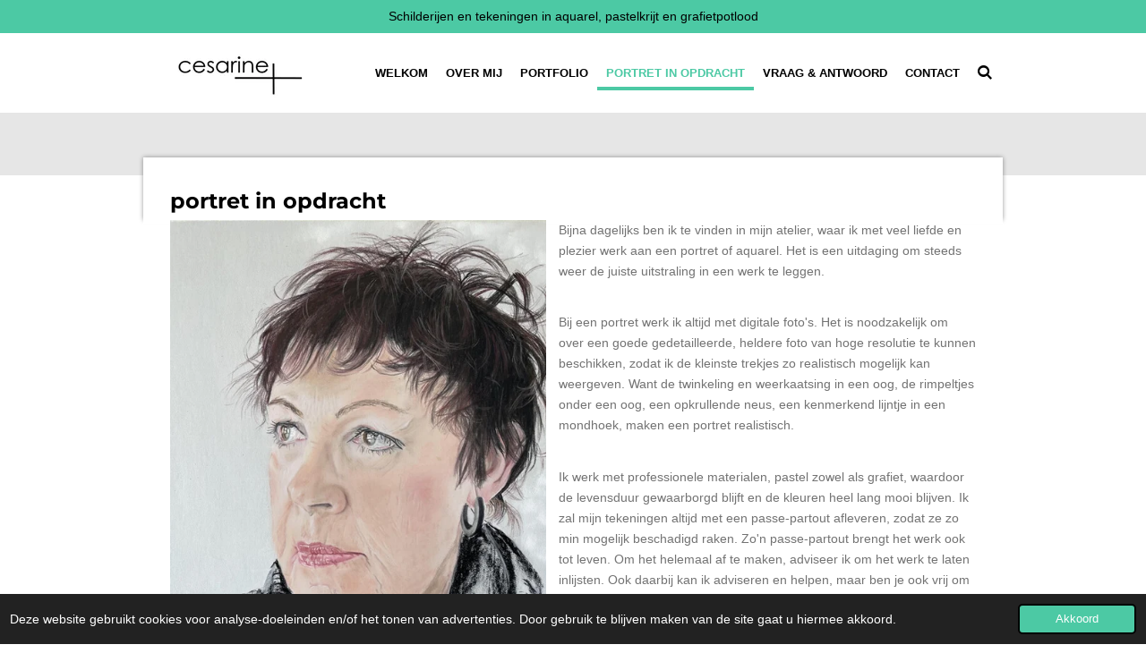

--- FILE ---
content_type: text/html; charset=UTF-8
request_url: https://www.cesarine.nl/portret-in-opdracht
body_size: 10614
content:
<!DOCTYPE html>
<html lang="nl">
    <head>
        <meta http-equiv="Content-Type" content="text/html; charset=utf-8">
        <meta name="viewport" content="width=device-width, initial-scale=1.0, maximum-scale=5.0">
        <meta http-equiv="X-UA-Compatible" content="IE=edge">
        <link rel="canonical" href="https://www.cesarine.nl/portret-in-opdracht">
        <meta property="og:title" content="Portret in opdracht | cesarine">
        <meta property="og:url" content="https://www.cesarine.nl/portret-in-opdracht">
        <base href="https://www.cesarine.nl/">
        <meta name="description" property="og:description" content="realistische portretten in pastel of grafietpotlood.">
                <script nonce="692c1793172fba263049a78bd3100052">
            
            window.JOUWWEB = window.JOUWWEB || {};
            window.JOUWWEB.application = window.JOUWWEB.application || {};
            window.JOUWWEB.application = {"backends":[{"domain":"jouwweb.nl","freeDomain":"jouwweb.site"},{"domain":"webador.com","freeDomain":"webadorsite.com"},{"domain":"webador.de","freeDomain":"webadorsite.com"},{"domain":"webador.fr","freeDomain":"webadorsite.com"},{"domain":"webador.es","freeDomain":"webadorsite.com"},{"domain":"webador.it","freeDomain":"webadorsite.com"},{"domain":"jouwweb.be","freeDomain":"jouwweb.site"},{"domain":"webador.ie","freeDomain":"webadorsite.com"},{"domain":"webador.co.uk","freeDomain":"webadorsite.com"},{"domain":"webador.at","freeDomain":"webadorsite.com"},{"domain":"webador.be","freeDomain":"webadorsite.com"},{"domain":"webador.ch","freeDomain":"webadorsite.com"},{"domain":"webador.ch","freeDomain":"webadorsite.com"},{"domain":"webador.mx","freeDomain":"webadorsite.com"},{"domain":"webador.com","freeDomain":"webadorsite.com"},{"domain":"webador.dk","freeDomain":"webadorsite.com"},{"domain":"webador.se","freeDomain":"webadorsite.com"},{"domain":"webador.no","freeDomain":"webadorsite.com"},{"domain":"webador.fi","freeDomain":"webadorsite.com"},{"domain":"webador.ca","freeDomain":"webadorsite.com"},{"domain":"webador.ca","freeDomain":"webadorsite.com"},{"domain":"webador.pl","freeDomain":"webadorsite.com"},{"domain":"webador.com.au","freeDomain":"webadorsite.com"},{"domain":"webador.nz","freeDomain":"webadorsite.com"}],"editorLocale":"nl-NL","editorTimezone":"Europe\/Amsterdam","editorLanguage":"nl","analytics4TrackingId":"G-E6PZPGE4QM","analyticsDimensions":[],"backendDomain":"www.jouwweb.nl","backendShortDomain":"jouwweb.nl","backendKey":"jouwweb-nl","freeWebsiteDomain":"jouwweb.site","noSsl":false,"build":{"reference":"e44b7a5"},"linkHostnames":["www.jouwweb.nl","www.webador.com","www.webador.de","www.webador.fr","www.webador.es","www.webador.it","www.jouwweb.be","www.webador.ie","www.webador.co.uk","www.webador.at","www.webador.be","www.webador.ch","fr.webador.ch","www.webador.mx","es.webador.com","www.webador.dk","www.webador.se","www.webador.no","www.webador.fi","www.webador.ca","fr.webador.ca","www.webador.pl","www.webador.com.au","www.webador.nz"],"assetsUrl":"https:\/\/assets.jwwb.nl","loginUrl":"https:\/\/www.jouwweb.nl\/inloggen","publishUrl":"https:\/\/www.jouwweb.nl\/v2\/website\/1912861\/publish-proxy","adminUserOrIp":false,"pricing":{"plans":{"lite":{"amount":"700","currency":"EUR"},"pro":{"amount":"1200","currency":"EUR"},"business":{"amount":"2400","currency":"EUR"}},"yearlyDiscount":{"price":{"amount":"2400","currency":"EUR"},"ratio":0.17,"percent":"17%","discountPrice":{"amount":"2400","currency":"EUR"},"termPricePerMonth":{"amount":"1200","currency":"EUR"},"termPricePerYear":{"amount":"12000","currency":"EUR"}}},"hcUrl":{"add-product-variants":"https:\/\/help.jouwweb.nl\/hc\/nl\/articles\/28594307773201","basic-vs-advanced-shipping":"https:\/\/help.jouwweb.nl\/hc\/nl\/articles\/28594268794257","html-in-head":"https:\/\/help.jouwweb.nl\/hc\/nl\/articles\/28594336422545","link-domain-name":"https:\/\/help.jouwweb.nl\/hc\/nl\/articles\/28594325307409","optimize-for-mobile":"https:\/\/help.jouwweb.nl\/hc\/nl\/articles\/28594312927121","seo":"https:\/\/help.jouwweb.nl\/hc\/nl\/sections\/28507243966737","transfer-domain-name":"https:\/\/help.jouwweb.nl\/hc\/nl\/articles\/28594325232657","website-not-secure":"https:\/\/help.jouwweb.nl\/hc\/nl\/articles\/28594252935825"}};
            window.JOUWWEB.brand = {"type":"jouwweb","name":"JouwWeb","domain":"JouwWeb.nl","supportEmail":"support@jouwweb.nl"};
                    
                window.JOUWWEB = window.JOUWWEB || {};
                window.JOUWWEB.websiteRendering = {"locale":"nl-NL","timezone":"Europe\/Amsterdam","routes":{"api\/upload\/product-field":"\/_api\/upload\/product-field","checkout\/cart":"\/winkelwagen","payment":"\/bestelling-afronden\/:publicOrderId","payment\/forward":"\/bestelling-afronden\/:publicOrderId\/forward","public-order":"\/bestelling\/:publicOrderId","checkout\/authorize":"\/winkelwagen\/authorize\/:gateway","wishlist":"\/verlanglijst"}};
                                                    window.JOUWWEB.website = {"id":1912861,"locale":"nl-NL","enabled":true,"title":"cesarine","hasTitle":true,"roleOfLoggedInUser":null,"ownerLocale":"nl-NL","plan":"pro","freeWebsiteDomain":"jouwweb.site","backendKey":"jouwweb-nl","currency":"EUR","defaultLocale":"nl-NL","url":"https:\/\/www.cesarine.nl\/","homepageSegmentId":7274417,"category":"website","isOffline":false,"isPublished":true,"locales":["nl-NL"],"allowed":{"ads":false,"credits":true,"externalLinks":true,"slideshow":true,"customDefaultSlideshow":true,"hostedAlbums":true,"moderators":true,"mailboxQuota":1,"statisticsVisitors":true,"statisticsDetailed":true,"statisticsMonths":1,"favicon":true,"password":true,"freeDomains":0,"freeMailAccounts":1,"canUseLanguages":false,"fileUpload":true,"legacyFontSize":false,"webshop":true,"products":10,"imageText":false,"search":true,"audioUpload":true,"videoUpload":0,"allowDangerousForms":false,"allowHtmlCode":true,"mobileBar":true,"sidebar":false,"poll":false,"allowCustomForms":true,"allowBusinessListing":true,"allowCustomAnalytics":true,"allowAccountingLink":true,"digitalProducts":false,"sitemapElement":true},"mobileBar":{"enabled":true,"theme":"dark","email":{"active":true,"value":"info@cesarine.nl"},"location":{"active":true,"value":" Wijchen"},"phone":{"active":true,"value":"+31631975787"},"whatsapp":{"active":true,"value":"+31631975787"},"social":{"active":true,"network":"instagram","value":"chiddink\/"}},"webshop":{"enabled":false,"currency":"EUR","taxEnabled":false,"taxInclusive":true,"vatDisclaimerVisible":false,"orderNotice":"<p>Indien je speciale wensen hebt kun je deze doorgeven via het Opmerkingen-veld in de laatste stap.  Of neem even contact met me op: info@cesarine.nl<\/p>","orderConfirmation":null,"freeShipping":false,"freeShippingAmount":"0.00","shippingDisclaimerVisible":false,"pickupAllowed":false,"couponAllowed":false,"detailsPageAvailable":true,"socialMediaVisible":true,"termsPage":null,"termsPageUrl":null,"extraTerms":null,"pricingVisible":false,"orderButtonVisible":false,"shippingAdvanced":false,"shippingAdvancedBackEnd":false,"soldOutVisible":false,"backInStockNotificationEnabled":false,"canAddProducts":true,"nextOrderNumber":21102,"allowedServicePoints":[],"sendcloudConfigured":false,"sendcloudFallbackPublicKey":"a3d50033a59b4a598f1d7ce7e72aafdf","taxExemptionAllowed":false,"invoiceComment":null,"emptyCartVisible":false,"minimumOrderPrice":null,"productNumbersEnabled":false,"wishlistEnabled":false,"hideTaxOnCart":false},"isTreatedAsWebshop":false};                            window.JOUWWEB.cart = {"products":[],"coupon":null,"shippingCountryCode":null,"shippingChoice":null,"breakdown":[]};                            window.JOUWWEB.scripts = ["fotorama"];                        window.parent.JOUWWEB.colorPalette = window.JOUWWEB.colorPalette;
        </script>
                <title>Portret in opdracht | cesarine</title>
                                            <link href="https://primary.jwwb.nl/public/i/p/x/temp-nripkugsmlnnxrmpdsfw/touch-icon-iphone.png?bust=1616082761" rel="apple-touch-icon" sizes="60x60">                                                <link href="https://primary.jwwb.nl/public/i/p/x/temp-nripkugsmlnnxrmpdsfw/touch-icon-ipad.png?bust=1616082761" rel="apple-touch-icon" sizes="76x76">                                                <link href="https://primary.jwwb.nl/public/i/p/x/temp-nripkugsmlnnxrmpdsfw/touch-icon-iphone-retina.png?bust=1616082761" rel="apple-touch-icon" sizes="120x120">                                                <link href="https://primary.jwwb.nl/public/i/p/x/temp-nripkugsmlnnxrmpdsfw/touch-icon-ipad-retina.png?bust=1616082761" rel="apple-touch-icon" sizes="152x152">                                                <link href="https://primary.jwwb.nl/public/i/p/x/temp-nripkugsmlnnxrmpdsfw/favicon.png?bust=1616082761" rel="shortcut icon">                                                <link href="https://primary.jwwb.nl/public/i/p/x/temp-nripkugsmlnnxrmpdsfw/favicon.png?bust=1616082761" rel="icon">                                        <meta property="og:image" content="https&#x3A;&#x2F;&#x2F;primary.jwwb.nl&#x2F;public&#x2F;i&#x2F;p&#x2F;x&#x2F;temp-nripkugsmlnnxrmpdsfw&#x2F;vowf19&#x2F;klein27-2.jpg">
                    <meta property="og:image" content="https&#x3A;&#x2F;&#x2F;primary.jwwb.nl&#x2F;public&#x2F;i&#x2F;p&#x2F;x&#x2F;temp-nripkugsmlnnxrmpdsfw&#x2F;5shyk9&#x2F;IMG_9483-1.jpg">
                                    <meta name="twitter:card" content="summary_large_image">
                        <meta property="twitter:image" content="https&#x3A;&#x2F;&#x2F;primary.jwwb.nl&#x2F;public&#x2F;i&#x2F;p&#x2F;x&#x2F;temp-nripkugsmlnnxrmpdsfw&#x2F;vowf19&#x2F;klein27-2.jpg">
                                                    <script src="https://plausible.io/js/script.manual.js" nonce="692c1793172fba263049a78bd3100052" data-turbo-track="reload" defer data-domain="shard11.jouwweb.nl"></script>
<link rel="stylesheet" type="text/css" href="https://gfonts.jwwb.nl/css?display=fallback&amp;family=Montserrat%3A400%2C700%2C400italic%2C700italic" nonce="692c1793172fba263049a78bd3100052" data-turbo-track="dynamic">
<script src="https://assets.jwwb.nl/assets/build/website-rendering/nl-NL.js?bust=af8dcdef13a1895089e9" nonce="692c1793172fba263049a78bd3100052" data-turbo-track="reload" defer></script>
<script src="https://assets.jwwb.nl/assets/website-rendering/runtime.7bcdd12db7efaf1559ed.js?bust=985bd64258fe2552f2b6" nonce="692c1793172fba263049a78bd3100052" data-turbo-track="reload" defer></script>
<script src="https://assets.jwwb.nl/assets/website-rendering/103.3d75ec3708e54af67f50.js?bust=cb0aa3c978e146edbd0d" nonce="692c1793172fba263049a78bd3100052" data-turbo-track="reload" defer></script>
<script src="https://assets.jwwb.nl/assets/website-rendering/main.c8d709f695c55a6d5f43.js?bust=168746e4336bdbd95d32" nonce="692c1793172fba263049a78bd3100052" data-turbo-track="reload" defer></script>
<link rel="preload" href="https://assets.jwwb.nl/assets/website-rendering/styles.f78188d346eb1faf64a5.css?bust=7a6e6f2cb6becdc09bb5" as="style">
<link rel="preload" href="https://assets.jwwb.nl/assets/website-rendering/fonts/icons-website-rendering/font/website-rendering.woff2?bust=bd2797014f9452dadc8e" as="font" crossorigin>
<link rel="preconnect" href="https://gfonts.jwwb.nl">
<link rel="stylesheet" type="text/css" href="https://assets.jwwb.nl/assets/website-rendering/styles.f78188d346eb1faf64a5.css?bust=7a6e6f2cb6becdc09bb5" nonce="692c1793172fba263049a78bd3100052" data-turbo-track="dynamic">
<link rel="preconnect" href="https://assets.jwwb.nl">
<link rel="stylesheet" type="text/css" href="https://primary.jwwb.nl/public/i/p/x/temp-nripkugsmlnnxrmpdsfw/style.css?bust=1760378030" nonce="692c1793172fba263049a78bd3100052" data-turbo-track="dynamic">    </head>
    <body
        id="top"
        class="jw-is-no-slideshow jw-header-is-image jw-is-segment-page jw-is-frontend jw-is-no-sidebar jw-is-messagebar jw-is-no-touch-device jw-is-no-mobile"
                                    data-jouwweb-page="7276045"
                                                data-jouwweb-segment-id="7276045"
                                                data-jouwweb-segment-type="page"
                                                data-template-threshold="960"
                                                data-template-name="professional"
                            itemscope
        itemtype="https://schema.org/WebPage"
    >
                                    <meta itemprop="url" content="https://www.cesarine.nl/portret-in-opdracht">
        <div class="jw-background"></div>
        <div class="jw-body">
            <div class="jw-mobile-menu jw-mobile-is-logo js-mobile-menu">
            <button
            type="button"
            class="jw-mobile-menu__button jw-mobile-search-button"
            aria-label="Zoek binnen website"
        >
            <span class="jw-icon-search"></span>
        </button>
        <div class="jw-mobile-header jw-mobile-header--image">
        <a            class="jw-mobile-header-content"
                            href="/"
                        >
                            <img class="jw-mobile-logo jw-mobile-logo--landscape" src="https://primary.jwwb.nl/public/i/p/x/temp-nripkugsmlnnxrmpdsfw/kzio4d/logo.jpg?enable-io=true&amp;enable=upscale&amp;height=70" srcset="https://primary.jwwb.nl/public/i/p/x/temp-nripkugsmlnnxrmpdsfw/kzio4d/logo.jpg?enable-io=true&amp;enable=upscale&amp;height=70 1x, https://primary.jwwb.nl/public/i/p/x/temp-nripkugsmlnnxrmpdsfw/kzio4d/logo.jpg?enable-io=true&amp;enable=upscale&amp;height=140&amp;quality=70 2x" alt="cesarine" title="cesarine">                                </a>
    </div>

    
            <button
            type="button"
            class="jw-mobile-menu__button jw-mobile-toggle"
            aria-label="Open / sluit menu"
        >
            <span class="jw-icon-burger"></span>
        </button>
    </div>
    <div class="jw-mobile-menu-search jw-mobile-menu-search--hidden">
        <form
            action="/zoeken"
            method="get"
            class="jw-mobile-menu-search__box"
        >
            <input
                type="text"
                name="q"
                value=""
                placeholder="Zoeken..."
                class="jw-mobile-menu-search__input"
            >
            <button type="submit" class="jw-btn jw-btn--style-flat jw-mobile-menu-search__button">
                <span class="website-rendering-icon-search"></span>
            </button>
            <button type="button" class="jw-btn jw-btn--style-flat jw-mobile-menu-search__button js-cancel-search">
                <span class="website-rendering-icon-cancel"></span>
            </button>
        </form>
    </div>
            <div class="message-bar message-bar--accent"><div class="message-bar__container"><p class="message-bar-text">Schilderijen en tekeningen in aquarel, pastelkrijt en grafietpotlood</p></div></div><header class="topbar js-fixed-header-container">
    <div class="inner clear js-topbar-content-container">
        <div class="header">
            <div class="jw-header-logo">
            <div
    id="jw-header-image-container"
    class="jw-header jw-header-image jw-header-image-toggle"
    style="flex-basis: 190px; max-width: 190px; flex-shrink: 1;"
>
            <a href="/">
        <img id="jw-header-image" data-image-id="39899546" srcset="https://primary.jwwb.nl/public/i/p/x/temp-nripkugsmlnnxrmpdsfw/kzio4d/logo.jpg?enable-io=true&amp;width=190 190w, https://primary.jwwb.nl/public/i/p/x/temp-nripkugsmlnnxrmpdsfw/kzio4d/logo.jpg?enable-io=true&amp;width=380 380w" class="jw-header-image" title="cesarine" style="" sizes="190px" width="190" height="57" intrinsicsize="190.00 x 57.00" alt="cesarine">                </a>
    </div>
        <div
    class="jw-header jw-header-title-container jw-header-text jw-header-text-toggle"
    data-stylable="true"
>
    <a        id="jw-header-title"
        class="jw-header-title"
                    href="/"
            >
        cesarine    </a>
</div>
</div>
        </div>
        <nav class="jw-menu-copy">
            <ul
    id="jw-menu"
    class="jw-menu jw-menu-horizontal"
            >
            <li
    class="jw-menu-item"
>
        <a        class="jw-menu-link"
        href="/"                                            data-page-link-id="7274417"
                            >
                <span class="">
            Welkom        </span>
            </a>
                </li>
            <li
    class="jw-menu-item"
>
        <a        class="jw-menu-link"
        href="/over-mij"                                            data-page-link-id="7274787"
                            >
                <span class="">
            Over mij        </span>
            </a>
                </li>
            <li
    class="jw-menu-item"
>
        <a        class="jw-menu-link"
        href="/portfolio"                                            data-page-link-id="7274789"
                            >
                <span class="">
            Portfolio        </span>
            </a>
                </li>
            <li
    class="jw-menu-item jw-menu-is-active"
>
        <a        class="jw-menu-link js-active-menu-item"
        href="/portret-in-opdracht"                                            data-page-link-id="7276045"
                            >
                <span class="">
            Portret in opdracht        </span>
            </a>
                </li>
            <li
    class="jw-menu-item"
>
        <a        class="jw-menu-link"
        href="/vraag-antwoord"                                            data-page-link-id="7274792"
                            >
                <span class="">
            Vraag &amp; antwoord        </span>
            </a>
                </li>
            <li
    class="jw-menu-item"
>
        <a        class="jw-menu-link"
        href="/contact"                                            data-page-link-id="7274794"
                            >
                <span class="">
            Contact        </span>
            </a>
                </li>
            <li
    class="jw-menu-item jw-menu-search-item"
>
        <button        class="jw-menu-link jw-menu-link--icon jw-text-button"
                                                                    title="Zoeken"
            >
                                <span class="website-rendering-icon-search"></span>
                            <span class="hidden-desktop-horizontal-menu">
            Zoeken        </span>
            </button>
                
            <div class="jw-popover-container jw-popover-container--inline is-hidden">
                <div class="jw-popover-backdrop"></div>
                <div class="jw-popover">
                    <div class="jw-popover__arrow"></div>
                    <div class="jw-popover__content jw-section-white">
                        <form  class="jw-search" action="/zoeken" method="get">
                            
                            <input class="jw-search__input" type="text" name="q" value="" placeholder="Zoeken..." >
                            <button class="jw-search__submit" type="submit">
                                <span class="website-rendering-icon-search"></span>
                            </button>
                        </form>
                    </div>
                </div>
            </div>
                        </li>
    
    </ul>

    <script nonce="692c1793172fba263049a78bd3100052" id="jw-mobile-menu-template" type="text/template">
        <ul id="jw-menu" class="jw-menu jw-menu-horizontal jw-menu-spacing--mobile-bar">
                            <li
    class="jw-menu-item"
>
        <a        class="jw-menu-link"
        href="/"                                            data-page-link-id="7274417"
                            >
                <span class="">
            Welkom        </span>
            </a>
                </li>
                            <li
    class="jw-menu-item"
>
        <a        class="jw-menu-link"
        href="/over-mij"                                            data-page-link-id="7274787"
                            >
                <span class="">
            Over mij        </span>
            </a>
                </li>
                            <li
    class="jw-menu-item"
>
        <a        class="jw-menu-link"
        href="/portfolio"                                            data-page-link-id="7274789"
                            >
                <span class="">
            Portfolio        </span>
            </a>
                </li>
                            <li
    class="jw-menu-item jw-menu-is-active"
>
        <a        class="jw-menu-link js-active-menu-item"
        href="/portret-in-opdracht"                                            data-page-link-id="7276045"
                            >
                <span class="">
            Portret in opdracht        </span>
            </a>
                </li>
                            <li
    class="jw-menu-item"
>
        <a        class="jw-menu-link"
        href="/vraag-antwoord"                                            data-page-link-id="7274792"
                            >
                <span class="">
            Vraag &amp; antwoord        </span>
            </a>
                </li>
                            <li
    class="jw-menu-item"
>
        <a        class="jw-menu-link"
        href="/contact"                                            data-page-link-id="7274794"
                            >
                <span class="">
            Contact        </span>
            </a>
                </li>
            
                    </ul>
    </script>
        </nav>
    </div>
</header>
<div class="wrapper">
    <div class="spacer"></div>
        <script nonce="692c1793172fba263049a78bd3100052">
        window.JOUWWEB.templateConfig = {
            header: {
                selector: '.topbar',
                mobileSelector: '.jw-mobile-menu',
                updatePusher: function (headerHeight, state) {
                    $('.jw-menu-clone').css('top', headerHeight);

                    // Logo height change implies header height change, so we update
                    // the styles dependent on logo height in the same callback as the header height.
                    var headerLogoHeight = document.querySelector('.jw-header-logo').offsetHeight;
                    document.documentElement.style.setProperty('--header-logo-height', headerLogoHeight + 'px');
                },
            },
        };
    </script>
</div>
<div class="main-content">
    
<main class="block-content">
    <div data-section-name="content" class="jw-section jw-section-content jw-responsive">
        <div
    id="jw-element-114415668"
    data-jw-element-id="114415668"
        class="jw-tree-node jw-element jw-strip-root jw-tree-container jw-node-is-first-child jw-node-is-last-child"
>
    <div
    id="jw-element-348825575"
    data-jw-element-id="348825575"
        class="jw-tree-node jw-element jw-strip jw-tree-container jw-strip--default jw-strip--style-color jw-strip--color-default jw-strip--padding-both jw-node-is-first-child jw-strip--primary jw-node-is-last-child"
>
    <div class="jw-strip__content-container"><div class="jw-strip__content jw-responsive">
                    <div
    id="jw-element-114415676"
    data-jw-element-id="114415676"
        class="jw-tree-node jw-element jw-image-text jw-node-is-first-child"
>
    <div class="jw-element-imagetext-text">
            <h2 class="jw-heading-100">portret in opdracht</h2>    </div>
</div><div
    id="jw-element-114415677"
    data-jw-element-id="114415677"
        class="jw-tree-node jw-element jw-image-text"
>
        <div class="jw-element-imagetext-container jw-element-imagetext-container--image">
    <div
    class="jw-intent jw-element-image jw-element-content jw-element-image-is-left jw-element-image--full-width-to-420"
            style="width: 420px;"
    >
            
        
                <picture
            class="jw-element-image__image-wrapper jw-image-is-square jw-intrinsic"
            style="padding-top: 129.6667%;"
        >
                                            <img class="jw-element-image__image jw-intrinsic__item" style="--jw-element-image--pan-x: 0.5; --jw-element-image--pan-y: 0.5;" alt="" src="https://primary.jwwb.nl/public/i/p/x/temp-nripkugsmlnnxrmpdsfw/klein27-2.jpg" srcset="https://primary.jwwb.nl/public/i/p/x/temp-nripkugsmlnnxrmpdsfw/vowf19/klein27-2.jpg?enable-io=true&amp;width=96 96w, https://primary.jwwb.nl/public/i/p/x/temp-nripkugsmlnnxrmpdsfw/vowf19/klein27-2.jpg?enable-io=true&amp;width=147 147w, https://primary.jwwb.nl/public/i/p/x/temp-nripkugsmlnnxrmpdsfw/vowf19/klein27-2.jpg?enable-io=true&amp;width=226 226w, https://primary.jwwb.nl/public/i/p/x/temp-nripkugsmlnnxrmpdsfw/vowf19/klein27-2.jpg?enable-io=true&amp;width=347 347w, https://primary.jwwb.nl/public/i/p/x/temp-nripkugsmlnnxrmpdsfw/vowf19/klein27-2.jpg?enable-io=true&amp;width=532 532w, https://primary.jwwb.nl/public/i/p/x/temp-nripkugsmlnnxrmpdsfw/vowf19/klein27-2.jpg?enable-io=true&amp;width=816 816w, https://primary.jwwb.nl/public/i/p/x/temp-nripkugsmlnnxrmpdsfw/vowf19/klein27-2.jpg?enable-io=true&amp;width=1252 1252w, https://primary.jwwb.nl/public/i/p/x/temp-nripkugsmlnnxrmpdsfw/vowf19/klein27-2.jpg?enable-io=true&amp;width=1920 1920w" sizes="auto, min(100vw, 420px), 100vw" loading="lazy" width="600" height="778">                    </picture>

            </div>
<div class="jw-element-imagetext-text">
            <p>Bijna dagelijks ben ik te vinden in mijn atelier, waar ik met veel liefde en plezier werk aan een portret of aquarel. Het is een uitdaging om steeds weer de juiste uitstraling in een werk te leggen.</p>
<p>&nbsp;</p>
<p>Bij een portret werk ik altijd met digitale foto's. Het is noodzakelijk om over een goede gedetailleerde, heldere foto van hoge resolutie te kunnen beschikken, zodat ik de kleinste trekjes zo realistisch mogelijk kan weergeven. Want de twinkeling en weerkaatsing in een oog, de rimpeltjes onder een oog, een opkrullende neus, een kenmerkend lijntje in een mondhoek, maken een portret realistisch.</p>
<p>&nbsp;</p>
<p>Ik werk met professionele materialen, pastel zowel als grafiet, waardoor de levensduur gewaarborgd blijft en de kleuren heel lang mooi blijven. Ik zal mijn tekeningen altijd met een passe-partout afleveren, zodat ze zo min mogelijk beschadigd raken. Zo'n passe-partout brengt het werk ook tot leven. Om het helemaal af te maken, adviseer ik om het werk te laten inlijsten. Ook daarbij kan ik adviseren en helpen, maar ben je ook vrij om dat zelf te regelen.</p>
<p>Bij mijn aquarellen werk ik met professionele verf, zodat ik de lichtechtheid kan waarborgen.</p>
<p>&nbsp;</p>    </div>
    </div>
</div><div
    id="jw-element-126900689"
    data-jw-element-id="126900689"
        class="jw-tree-node jw-element jw-button"
>
    <div class="jw-btn-container&#x20;jw-btn-is-left">
            <a
                            href="&#x2F;contact"
                                    title="contact"            class="jw-element-content&#x20;jw-btn&#x20;jw-btn--size-small&#x20;jw-btn--style-flat&#x20;jw-btn--roundness-rounded"
            style=""
        >
                        <div class="jw-btn-caption">
                CONTACT            </div>
        </a>
    </div>
</div><div
    id="jw-element-268569751"
    data-jw-element-id="268569751"
        class="jw-tree-node jw-element jw-spacer"
>
    <div
    class="jw-element-spacer-container "
    style="height: 50px"
>
    </div>
</div><div
    id="jw-element-268569482"
    data-jw-element-id="268569482"
        class="jw-tree-node jw-element jw-image-text"
>
    <div class="jw-element-imagetext-text">
            <h2 class="jw-heading-100">Passe-partout mogelijkheden:</h2>    </div>
</div><div
    id="jw-element-114557971"
    data-jw-element-id="114557971"
        class="jw-tree-node jw-element jw-image"
>
    <div
    class="jw-intent jw-element-image jw-element-content jw-element-image-is-left jw-element-image--full-width-to-640"
            style="width: 646px;"
    >
            
        
                <picture
            class="jw-element-image__image-wrapper jw-image-is-square jw-intrinsic"
            style="padding-top: 77.25%;"
        >
                                            <img class="jw-element-image__image jw-intrinsic__item" style="--jw-element-image--pan-x: 0.5; --jw-element-image--pan-y: 0.5;" alt="" src="https://primary.jwwb.nl/public/i/p/x/temp-nripkugsmlnnxrmpdsfw/IMG_9483-1.jpg" srcset="https://primary.jwwb.nl/public/i/p/x/temp-nripkugsmlnnxrmpdsfw/5shyk9/IMG_9483-1.jpg?enable-io=true&amp;width=96 96w, https://primary.jwwb.nl/public/i/p/x/temp-nripkugsmlnnxrmpdsfw/5shyk9/IMG_9483-1.jpg?enable-io=true&amp;width=147 147w, https://primary.jwwb.nl/public/i/p/x/temp-nripkugsmlnnxrmpdsfw/5shyk9/IMG_9483-1.jpg?enable-io=true&amp;width=226 226w, https://primary.jwwb.nl/public/i/p/x/temp-nripkugsmlnnxrmpdsfw/5shyk9/IMG_9483-1.jpg?enable-io=true&amp;width=347 347w, https://primary.jwwb.nl/public/i/p/x/temp-nripkugsmlnnxrmpdsfw/5shyk9/IMG_9483-1.jpg?enable-io=true&amp;width=532 532w, https://primary.jwwb.nl/public/i/p/x/temp-nripkugsmlnnxrmpdsfw/5shyk9/IMG_9483-1.jpg?enable-io=true&amp;width=816 816w, https://primary.jwwb.nl/public/i/p/x/temp-nripkugsmlnnxrmpdsfw/5shyk9/IMG_9483-1.jpg?enable-io=true&amp;width=1252 1252w, https://primary.jwwb.nl/public/i/p/x/temp-nripkugsmlnnxrmpdsfw/5shyk9/IMG_9483-1.jpg?enable-io=true&amp;width=1920 1920w" sizes="auto, min(100vw, 646px), 100vw" loading="lazy" width="800" height="618">                    </picture>

            </div>
</div><div
    id="jw-element-268567329"
    data-jw-element-id="268567329"
        class="jw-tree-node jw-element jw-spacer"
>
    <div
    class="jw-element-spacer-container "
    style="height: 50px"
>
    </div>
</div><div
    id="jw-element-268569102"
    data-jw-element-id="268569102"
        class="jw-tree-node jw-element jw-image-text"
>
    <div class="jw-element-imagetext-text">
            <h2 class="jw-heading-100">Voorbeelden:</h2>    </div>
</div><div
    id="jw-element-268567377"
    data-jw-element-id="268567377"
        class="jw-tree-node jw-element jw-album-gallery"
>
    
    
                <style>
            #jw-element-268567377 .fotorama__stage__frame {
                background-color: #737373;
            }
        </style>
    
    <div
        class="fotorama fotorama--align-left"
                data-allowfullscreen="true"
                    data-fit="contain"
            data-width="100%"
            data-ratio="2"
            data-maxwidth="900"
            data-nav="thumbs"
            data-navposition="bottom"
            data-thumbheight="50"
            data-transition="crossfade"
            data-autoplay="5000"
            data-captions=""
            data-swipe="true"
            >
                                <a
                href="https://primary.jwwb.nl/public/i/p/x/temp-nripkugsmlnnxrmpdsfw/ciwhjf/img_7133-1.jpg?enable-io=true&amp;fit=bounds&amp;width=1200&amp;height=600"
                title="img_7133-1.jpg"
                data-full="https://primary.jwwb.nl/public/i/p/x/temp-nripkugsmlnnxrmpdsfw/ciwhjf/img_7133-1.jpg"
                data-thumb="https://primary.jwwb.nl/public/i/p/x/temp-nripkugsmlnnxrmpdsfw/ciwhjf/img_7133-1.jpg?enable-io=true&amp;fit=bounds&amp;width=75&amp;height=100&amp;quality=40"
                data-thumbwidth="75"
                data-thumbheight="100"
                data-caption="img_7133-1.jpg"
            ></a>
                                <a
                href="https://primary.jwwb.nl/public/i/p/x/temp-nripkugsmlnnxrmpdsfw/1rlu9n/grafiet7-1.jpg?enable-io=true&amp;fit=bounds&amp;width=1200&amp;height=600"
                title="grafiet7-1.jpg"
                data-full="https://primary.jwwb.nl/public/i/p/x/temp-nripkugsmlnnxrmpdsfw/1rlu9n/grafiet7-1.jpg"
                data-thumb="https://primary.jwwb.nl/public/i/p/x/temp-nripkugsmlnnxrmpdsfw/1rlu9n/grafiet7-1.jpg?enable-io=true&amp;fit=bounds&amp;width=97&amp;height=100&amp;quality=40"
                data-thumbwidth="97"
                data-thumbheight="100"
                data-caption="grafiet7-1.jpg"
            ></a>
                                <a
                href="https://primary.jwwb.nl/public/i/p/x/temp-nripkugsmlnnxrmpdsfw/olaw64/grafiet14-1.jpg?enable-io=true&amp;fit=bounds&amp;width=1200&amp;height=600"
                title="grafiet14-1.jpg"
                data-full="https://primary.jwwb.nl/public/i/p/x/temp-nripkugsmlnnxrmpdsfw/olaw64/grafiet14-1.jpg"
                data-thumb="https://primary.jwwb.nl/public/i/p/x/temp-nripkugsmlnnxrmpdsfw/olaw64/grafiet14-1.jpg?enable-io=true&amp;fit=bounds&amp;width=89&amp;height=100&amp;quality=40"
                data-thumbwidth="89"
                data-thumbheight="100"
                data-caption="grafiet14-1.jpg"
            ></a>
                                <a
                href="https://primary.jwwb.nl/public/i/p/x/temp-nripkugsmlnnxrmpdsfw/1hi5z6/img_7175-1.jpg?enable-io=true&amp;fit=bounds&amp;width=1200&amp;height=600"
                title="img_7175-1.jpg"
                data-full="https://primary.jwwb.nl/public/i/p/x/temp-nripkugsmlnnxrmpdsfw/1hi5z6/img_7175-1.jpg"
                data-thumb="https://primary.jwwb.nl/public/i/p/x/temp-nripkugsmlnnxrmpdsfw/1hi5z6/img_7175-1.jpg?enable-io=true&amp;fit=bounds&amp;width=133&amp;height=100&amp;quality=40"
                data-thumbwidth="133"
                data-thumbheight="100"
                data-caption="img_7175-1.jpg"
            ></a>
                                <a
                href="https://primary.jwwb.nl/public/i/p/x/temp-nripkugsmlnnxrmpdsfw/tu0dvj/grafiet10-1.jpg?enable-io=true&amp;fit=bounds&amp;width=1200&amp;height=600"
                title="grafiet10-1.jpg"
                data-full="https://primary.jwwb.nl/public/i/p/x/temp-nripkugsmlnnxrmpdsfw/tu0dvj/grafiet10-1.jpg"
                data-thumb="https://primary.jwwb.nl/public/i/p/x/temp-nripkugsmlnnxrmpdsfw/tu0dvj/grafiet10-1.jpg?enable-io=true&amp;fit=bounds&amp;width=149&amp;height=100&amp;quality=40"
                data-thumbwidth="149"
                data-thumbheight="100"
                data-caption="grafiet10-1.jpg"
            ></a>
                                <a
                href="https://primary.jwwb.nl/public/i/p/x/temp-nripkugsmlnnxrmpdsfw/eo9psd/grafiet11-2.jpg?enable-io=true&amp;fit=bounds&amp;width=1200&amp;height=600"
                title="grafiet11-2.jpg"
                data-full="https://primary.jwwb.nl/public/i/p/x/temp-nripkugsmlnnxrmpdsfw/eo9psd/grafiet11-2.jpg"
                data-thumb="https://primary.jwwb.nl/public/i/p/x/temp-nripkugsmlnnxrmpdsfw/eo9psd/grafiet11-2.jpg?enable-io=true&amp;fit=bounds&amp;width=138&amp;height=100&amp;quality=40"
                data-thumbwidth="138"
                data-thumbheight="100"
                data-caption="grafiet11-2.jpg"
            ></a>
                                <a
                href="https://primary.jwwb.nl/public/i/p/x/temp-nripkugsmlnnxrmpdsfw/9j7z4v/kooijmansportret.jpg?enable-io=true&amp;fit=bounds&amp;width=1200&amp;height=600"
                title="kooijmansportret.jpg"
                data-full="https://primary.jwwb.nl/public/i/p/x/temp-nripkugsmlnnxrmpdsfw/9j7z4v/kooijmansportret.jpg"
                data-thumb="https://primary.jwwb.nl/public/i/p/x/temp-nripkugsmlnnxrmpdsfw/9j7z4v/kooijmansportret.jpg?enable-io=true&amp;fit=bounds&amp;width=67&amp;height=100&amp;quality=40"
                data-thumbwidth="67"
                data-thumbheight="100"
                data-caption="kooijmansportret.jpg"
            ></a>
                                <a
                href="https://primary.jwwb.nl/public/i/p/x/temp-nripkugsmlnnxrmpdsfw/wdil0o/grafiet12-2.jpg?enable-io=true&amp;fit=bounds&amp;width=1200&amp;height=600"
                title="grafiet12-2.jpg"
                data-full="https://primary.jwwb.nl/public/i/p/x/temp-nripkugsmlnnxrmpdsfw/wdil0o/grafiet12-2.jpg"
                data-thumb="https://primary.jwwb.nl/public/i/p/x/temp-nripkugsmlnnxrmpdsfw/wdil0o/grafiet12-2.jpg?enable-io=true&amp;fit=bounds&amp;width=133&amp;height=100&amp;quality=40"
                data-thumbwidth="133"
                data-thumbheight="100"
                data-caption="grafiet12-2.jpg"
            ></a>
                                <a
                href="https://primary.jwwb.nl/public/i/p/x/temp-nripkugsmlnnxrmpdsfw/u9pl46/img_7237-1.jpg?enable-io=true&amp;fit=bounds&amp;width=1200&amp;height=600"
                title="img_7237-1.jpg"
                data-full="https://primary.jwwb.nl/public/i/p/x/temp-nripkugsmlnnxrmpdsfw/u9pl46/img_7237-1.jpg"
                data-thumb="https://primary.jwwb.nl/public/i/p/x/temp-nripkugsmlnnxrmpdsfw/u9pl46/img_7237-1.jpg?enable-io=true&amp;fit=bounds&amp;width=75&amp;height=100&amp;quality=40"
                data-thumbwidth="75"
                data-thumbheight="100"
                data-caption="img_7237-1.jpg"
            ></a>
                                <a
                href="https://primary.jwwb.nl/public/i/p/x/temp-nripkugsmlnnxrmpdsfw/s4zisa/img_8603-1.jpg?enable-io=true&amp;fit=bounds&amp;width=1200&amp;height=600"
                title="img_8603-1.jpg"
                data-full="https://primary.jwwb.nl/public/i/p/x/temp-nripkugsmlnnxrmpdsfw/s4zisa/img_8603-1.jpg"
                data-thumb="https://primary.jwwb.nl/public/i/p/x/temp-nripkugsmlnnxrmpdsfw/s4zisa/img_8603-1.jpg?enable-io=true&amp;fit=bounds&amp;width=100&amp;height=100&amp;quality=40"
                data-thumbwidth="100"
                data-thumbheight="100"
                data-caption="img_8603-1.jpg"
            ></a>
                                <a
                href="https://primary.jwwb.nl/public/i/p/x/temp-nripkugsmlnnxrmpdsfw/oxiudf/img_8205-3.jpg?enable-io=true&amp;fit=bounds&amp;width=1200&amp;height=600"
                title="img_8205-3.jpg"
                data-full="https://primary.jwwb.nl/public/i/p/x/temp-nripkugsmlnnxrmpdsfw/oxiudf/img_8205-3.jpg"
                data-thumb="https://primary.jwwb.nl/public/i/p/x/temp-nripkugsmlnnxrmpdsfw/oxiudf/img_8205-3.jpg?enable-io=true&amp;fit=bounds&amp;width=100&amp;height=100&amp;quality=40"
                data-thumbwidth="100"
                data-thumbheight="100"
                data-caption="img_8205-3.jpg"
            ></a>
                                <a
                href="https://primary.jwwb.nl/public/i/p/x/temp-nripkugsmlnnxrmpdsfw/hypfj2/img_8248-1.jpg?enable-io=true&amp;fit=bounds&amp;width=1200&amp;height=600"
                title="img_8248-1.jpg"
                data-full="https://primary.jwwb.nl/public/i/p/x/temp-nripkugsmlnnxrmpdsfw/hypfj2/img_8248-1.jpg"
                data-thumb="https://primary.jwwb.nl/public/i/p/x/temp-nripkugsmlnnxrmpdsfw/hypfj2/img_8248-1.jpg?enable-io=true&amp;fit=bounds&amp;width=100&amp;height=100&amp;quality=40"
                data-thumbwidth="100"
                data-thumbheight="100"
                data-caption="img_8248-1.jpg"
            ></a>
                                <a
                href="https://primary.jwwb.nl/public/i/p/x/temp-nripkugsmlnnxrmpdsfw/xutnun/img_7421-1.jpg?enable-io=true&amp;fit=bounds&amp;width=1200&amp;height=600"
                title="img_7421-1.jpg"
                data-full="https://primary.jwwb.nl/public/i/p/x/temp-nripkugsmlnnxrmpdsfw/xutnun/img_7421-1.jpg"
                data-thumb="https://primary.jwwb.nl/public/i/p/x/temp-nripkugsmlnnxrmpdsfw/xutnun/img_7421-1.jpg?enable-io=true&amp;fit=bounds&amp;width=75&amp;height=100&amp;quality=40"
                data-thumbwidth="75"
                data-thumbheight="100"
                data-caption="img_7421-1.jpg"
            ></a>
            </div>
</div><div
    id="jw-element-268568230"
    data-jw-element-id="268568230"
        class="jw-tree-node jw-element jw-button jw-node-is-last-child"
>
    <div class="jw-btn-container&#x20;jw-btn-is-left">
            <a
                            href="&#x2F;contact"
                                    title="contact"            class="jw-element-content&#x20;jw-btn&#x20;jw-btn--size-small&#x20;jw-btn--style-flat&#x20;jw-btn--roundness-rounded"
            style=""
        >
                        <div class="jw-btn-caption">
                CONTACT            </div>
        </a>
    </div>
</div></div></div></div></div>            </div>
</main>
    </div>
<footer class="block-footer">
    <div
        data-section-name="footer"
        class="jw-section jw-section-footer jw-responsive"
    >
                <div class="jw-strip jw-strip--default jw-strip--style-color jw-strip--primary jw-strip--color-default jw-strip--padding-both"><div class="jw-strip__content-container"><div class="jw-strip__content jw-responsive">            <div
    id="jw-element-114419353"
    data-jw-element-id="114419353"
        class="jw-tree-node jw-element jw-simple-root jw-tree-container jw-node-is-first-child jw-node-is-last-child"
>
    <div
    id="jw-element-266847781"
    data-jw-element-id="266847781"
        class="jw-tree-node jw-element jw-columns jw-tree-container jw-tree-horizontal jw-columns--mode-flex jw-node-is-first-child jw-node-is-last-child"
>
    <div
    id="jw-element-266847785"
    data-jw-element-id="266847785"
            style="width: 36.587317463493%"
        class="jw-tree-node jw-element jw-column jw-tree-container jw-node-is-first-child jw-responsive lt400 lt480 lt540 lt600 lt640 lt800"
>
    <div
    id="jw-element-266847786"
    data-jw-element-id="266847786"
        class="jw-tree-node jw-element jw-sitemap jw-node-is-first-child jw-node-is-last-child"
>
    
<ul class="jw-element-sitemap-list jw-element-sitemap-is-hiding"><li><a href="/">Welkom</a></li><li><a href="/over-mij">Over mij</a></li><li><a href="/portfolio">Portfolio</a></li><li><a href="/portret-in-opdracht">Portret in opdracht</a></li><li><a href="/vraag-antwoord">Vraag &amp; antwoord</a></li><li><a href="/contact">Contact</a></li></ul></div></div><div
    id="jw-element-266847782"
    data-jw-element-id="266847782"
            style="width: 63.412682536507%"
        class="jw-tree-node jw-element jw-column jw-tree-container jw-node-is-last-child jw-responsive lt600 lt640 lt800"
>
    <div
    id="jw-element-114897139"
    data-jw-element-id="114897139"
        class="jw-tree-node jw-element jw-social-follow jw-node-is-first-child jw-node-is-last-child"
>
    <div class="jw-element-social-follow jw-element-social-follow--size-m jw-element-social-follow--style-solid jw-element-social-follow--roundness-rounded jw-element-social-follow--color-brand"
     style="text-align: right">
    <span class="jw-element-content">
    <a
            href="https://facebook.com/cesarine.hiddink/"
            target="_blank"
            rel="noopener"
            style=""
            class="jw-element-social-follow-profile jw-element-social-follow-profile--medium-facebook"
                    >
            <i class="website-rendering-icon-facebook"></i>
        </a><a
            href="https://instagram.com/chiddink/?hl=nl"
            target="_blank"
            rel="noopener"
            style=""
            class="jw-element-social-follow-profile jw-element-social-follow-profile--medium-instagram"
                    >
            <i class="website-rendering-icon-instagram"></i>
        </a><a
            href="https://linkedin.com/in/cesarinehiddink/"
            target="_blank"
            rel="noopener"
            style=""
            class="jw-element-social-follow-profile jw-element-social-follow-profile--medium-linkedin"
                    >
            <i class="website-rendering-icon-linkedin"></i>
        </a>    </span>
    </div>
</div></div></div></div>                            <div class="jw-credits clear">
                    <div class="jw-credits-owner">
                        <div id="jw-footer-text">
                            <div class="jw-footer-text-content">
                                &copy; 2021 - 2025 cesarine                            </div>
                        </div>
                    </div>
                    <div class="jw-credits-right">
                                                <div id="jw-credits-tool">
    <small>
        Powered by <a href="https://www.jouwweb.nl" rel="">JouwWeb</a>    </small>
</div>
                    </div>
                </div>
                    </div></div></div>    </div>
</footer>
            
<div class="jw-bottom-bar__container">
    </div>
<div class="jw-bottom-bar__spacer">
    </div>

            <div id="jw-variable-loaded" style="display: none;"></div>
            <div id="jw-variable-values" style="display: none;">
                                    <span data-jw-variable-key="background-color" class="jw-variable-value-background-color"></span>
                                    <span data-jw-variable-key="background" class="jw-variable-value-background"></span>
                                    <span data-jw-variable-key="font-family" class="jw-variable-value-font-family"></span>
                                    <span data-jw-variable-key="paragraph-color" class="jw-variable-value-paragraph-color"></span>
                                    <span data-jw-variable-key="paragraph-link-color" class="jw-variable-value-paragraph-link-color"></span>
                                    <span data-jw-variable-key="paragraph-font-size" class="jw-variable-value-paragraph-font-size"></span>
                                    <span data-jw-variable-key="heading-color" class="jw-variable-value-heading-color"></span>
                                    <span data-jw-variable-key="heading-link-color" class="jw-variable-value-heading-link-color"></span>
                                    <span data-jw-variable-key="heading-font-size" class="jw-variable-value-heading-font-size"></span>
                                    <span data-jw-variable-key="heading-font-family" class="jw-variable-value-heading-font-family"></span>
                                    <span data-jw-variable-key="menu-text-color" class="jw-variable-value-menu-text-color"></span>
                                    <span data-jw-variable-key="menu-text-link-color" class="jw-variable-value-menu-text-link-color"></span>
                                    <span data-jw-variable-key="menu-text-font-size" class="jw-variable-value-menu-text-font-size"></span>
                                    <span data-jw-variable-key="menu-font-family" class="jw-variable-value-menu-font-family"></span>
                                    <span data-jw-variable-key="menu-capitalize" class="jw-variable-value-menu-capitalize"></span>
                                    <span data-jw-variable-key="accent-color" class="jw-variable-value-accent-color"></span>
                                    <span data-jw-variable-key="footer-color" class="jw-variable-value-footer-color"></span>
                                    <span data-jw-variable-key="footer-text-color" class="jw-variable-value-footer-text-color"></span>
                                    <span data-jw-variable-key="footer-text-link-color" class="jw-variable-value-footer-text-link-color"></span>
                                    <span data-jw-variable-key="footer-text-font-size" class="jw-variable-value-footer-text-font-size"></span>
                            </div>
        </div>
                            <script nonce="692c1793172fba263049a78bd3100052" type="application/ld+json">[{"@context":"https:\/\/schema.org","@type":"Organization","url":"https:\/\/www.cesarine.nl\/","name":"cesarine","logo":{"@type":"ImageObject","url":"https:\/\/primary.jwwb.nl\/public\/i\/p\/x\/temp-nripkugsmlnnxrmpdsfw\/kzio4d\/logo.jpg?enable-io=true&enable=upscale&height=60","width":200,"height":60},"email":"info@cesarine.nl","telephone":"+31631975787"}]</script>
                <script nonce="692c1793172fba263049a78bd3100052">window.JOUWWEB = window.JOUWWEB || {}; window.JOUWWEB.experiment = {"enrollments":{},"defaults":{"only-annual-discount-restart":"3months-50pct","ai-homepage-structures":"on","checkout-shopping-cart-design":"on","ai-page-wizard-ui":"on"}};</script>        <script nonce="692c1793172fba263049a78bd3100052">window.JOUWWEB.scripts.push("website-rendering/message-bar")</script>
<script nonce="692c1793172fba263049a78bd3100052">
            window.JOUWWEB = window.JOUWWEB || {};
            window.JOUWWEB.cookieConsent = {"theme":"jw","showLink":false,"content":{"message":"Deze website gebruikt cookies voor analyse-doeleinden en\/of het tonen van advertenties. Door gebruik te blijven maken van de site gaat u hiermee akkoord.","dismiss":"Akkoord"},"autoOpen":true,"cookie":{"name":"cookieconsent_status"}};
        </script>
<script nonce="692c1793172fba263049a78bd3100052">window.plausible = window.plausible || function() { (window.plausible.q = window.plausible.q || []).push(arguments) };plausible('pageview', { props: {website: 1912861 }});</script>                                </body>
</html>
